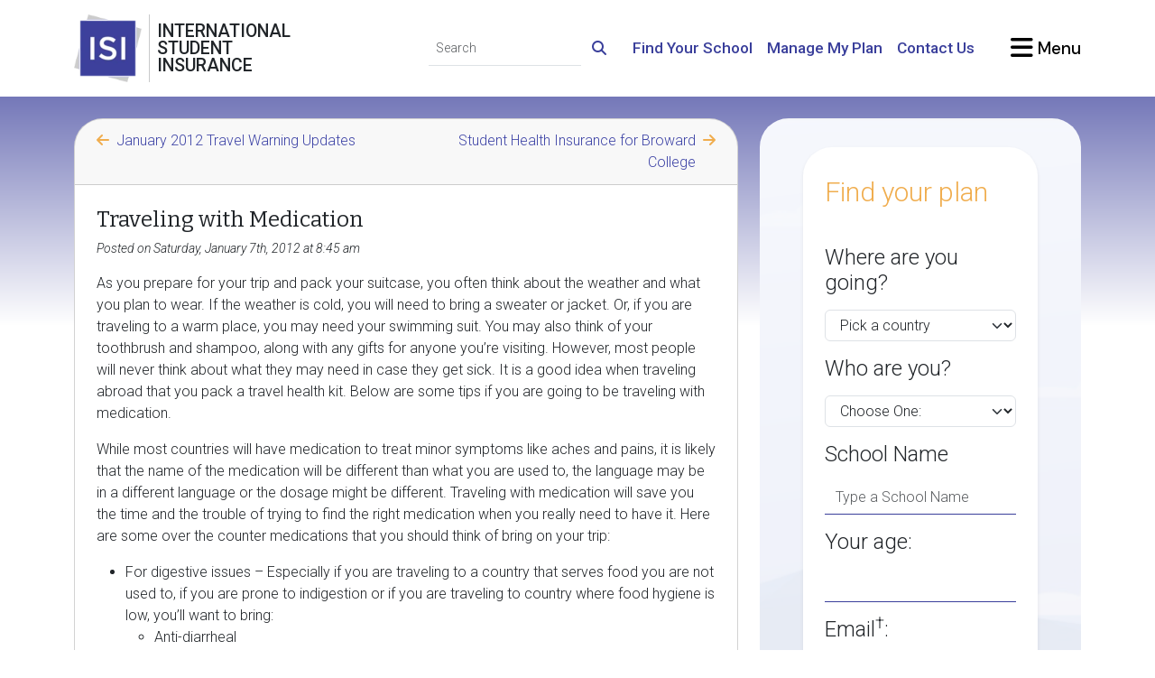

--- FILE ---
content_type: text/html; charset=UTF-8
request_url: https://www.internationalstudentinsurance.com/blog/2012/01/traveling-with-medication.html
body_size: 21271
content:
<!DOCTYPE html>
<html lang="en-US">
<head>
	<meta charset="utf-8">
	<meta http-equiv="X-UA-COMPATIBLE" content="IE=edge">
	<meta name="viewport" content="width=device-width,initial-scale=1">

	<title>  Traveling with Medication</title>

	<!-- begin wp_head() --><meta name='robots' content='max-image-preview:large' />
<link rel="alternate" type="application/rss+xml" title="International Student Insurance Blog &raquo; Traveling with Medication Comments Feed" href="https://www.internationalstudentinsurance.com/blog/2012/01/traveling-with-medication.html/feed" />
<link rel="alternate" title="oEmbed (JSON)" type="application/json+oembed" href="https://www.internationalstudentinsurance.com/blog/wp-json/oembed/1.0/embed?url=https%3A%2F%2Fwww.internationalstudentinsurance.com%2Fblog%2F2012%2F01%2Ftraveling-with-medication.html" />
<link rel="alternate" title="oEmbed (XML)" type="text/xml+oembed" href="https://www.internationalstudentinsurance.com/blog/wp-json/oembed/1.0/embed?url=https%3A%2F%2Fwww.internationalstudentinsurance.com%2Fblog%2F2012%2F01%2Ftraveling-with-medication.html&#038;format=xml" />
<style id='wp-img-auto-sizes-contain-inline-css' type='text/css'>
img:is([sizes=auto i],[sizes^="auto," i]){contain-intrinsic-size:3000px 1500px}
/*# sourceURL=wp-img-auto-sizes-contain-inline-css */
</style>
<style id='wp-emoji-styles-inline-css' type='text/css'>

	img.wp-smiley, img.emoji {
		display: inline !important;
		border: none !important;
		box-shadow: none !important;
		height: 1em !important;
		width: 1em !important;
		margin: 0 0.07em !important;
		vertical-align: -0.1em !important;
		background: none !important;
		padding: 0 !important;
	}
/*# sourceURL=wp-emoji-styles-inline-css */
</style>
<style id='wp-block-library-inline-css' type='text/css'>
:root{--wp-block-synced-color:#7a00df;--wp-block-synced-color--rgb:122,0,223;--wp-bound-block-color:var(--wp-block-synced-color);--wp-editor-canvas-background:#ddd;--wp-admin-theme-color:#007cba;--wp-admin-theme-color--rgb:0,124,186;--wp-admin-theme-color-darker-10:#006ba1;--wp-admin-theme-color-darker-10--rgb:0,107,160.5;--wp-admin-theme-color-darker-20:#005a87;--wp-admin-theme-color-darker-20--rgb:0,90,135;--wp-admin-border-width-focus:2px}@media (min-resolution:192dpi){:root{--wp-admin-border-width-focus:1.5px}}.wp-element-button{cursor:pointer}:root .has-very-light-gray-background-color{background-color:#eee}:root .has-very-dark-gray-background-color{background-color:#313131}:root .has-very-light-gray-color{color:#eee}:root .has-very-dark-gray-color{color:#313131}:root .has-vivid-green-cyan-to-vivid-cyan-blue-gradient-background{background:linear-gradient(135deg,#00d084,#0693e3)}:root .has-purple-crush-gradient-background{background:linear-gradient(135deg,#34e2e4,#4721fb 50%,#ab1dfe)}:root .has-hazy-dawn-gradient-background{background:linear-gradient(135deg,#faaca8,#dad0ec)}:root .has-subdued-olive-gradient-background{background:linear-gradient(135deg,#fafae1,#67a671)}:root .has-atomic-cream-gradient-background{background:linear-gradient(135deg,#fdd79a,#004a59)}:root .has-nightshade-gradient-background{background:linear-gradient(135deg,#330968,#31cdcf)}:root .has-midnight-gradient-background{background:linear-gradient(135deg,#020381,#2874fc)}:root{--wp--preset--font-size--normal:16px;--wp--preset--font-size--huge:42px}.has-regular-font-size{font-size:1em}.has-larger-font-size{font-size:2.625em}.has-normal-font-size{font-size:var(--wp--preset--font-size--normal)}.has-huge-font-size{font-size:var(--wp--preset--font-size--huge)}.has-text-align-center{text-align:center}.has-text-align-left{text-align:left}.has-text-align-right{text-align:right}.has-fit-text{white-space:nowrap!important}#end-resizable-editor-section{display:none}.aligncenter{clear:both}.items-justified-left{justify-content:flex-start}.items-justified-center{justify-content:center}.items-justified-right{justify-content:flex-end}.items-justified-space-between{justify-content:space-between}.screen-reader-text{border:0;clip-path:inset(50%);height:1px;margin:-1px;overflow:hidden;padding:0;position:absolute;width:1px;word-wrap:normal!important}.screen-reader-text:focus{background-color:#ddd;clip-path:none;color:#444;display:block;font-size:1em;height:auto;left:5px;line-height:normal;padding:15px 23px 14px;text-decoration:none;top:5px;width:auto;z-index:100000}html :where(.has-border-color){border-style:solid}html :where([style*=border-top-color]){border-top-style:solid}html :where([style*=border-right-color]){border-right-style:solid}html :where([style*=border-bottom-color]){border-bottom-style:solid}html :where([style*=border-left-color]){border-left-style:solid}html :where([style*=border-width]){border-style:solid}html :where([style*=border-top-width]){border-top-style:solid}html :where([style*=border-right-width]){border-right-style:solid}html :where([style*=border-bottom-width]){border-bottom-style:solid}html :where([style*=border-left-width]){border-left-style:solid}html :where(img[class*=wp-image-]){height:auto;max-width:100%}:where(figure){margin:0 0 1em}html :where(.is-position-sticky){--wp-admin--admin-bar--position-offset:var(--wp-admin--admin-bar--height,0px)}@media screen and (max-width:600px){html :where(.is-position-sticky){--wp-admin--admin-bar--position-offset:0px}}

/*# sourceURL=wp-block-library-inline-css */
</style><style id='global-styles-inline-css' type='text/css'>
:root{--wp--preset--aspect-ratio--square: 1;--wp--preset--aspect-ratio--4-3: 4/3;--wp--preset--aspect-ratio--3-4: 3/4;--wp--preset--aspect-ratio--3-2: 3/2;--wp--preset--aspect-ratio--2-3: 2/3;--wp--preset--aspect-ratio--16-9: 16/9;--wp--preset--aspect-ratio--9-16: 9/16;--wp--preset--color--black: #000000;--wp--preset--color--cyan-bluish-gray: #abb8c3;--wp--preset--color--white: #ffffff;--wp--preset--color--pale-pink: #f78da7;--wp--preset--color--vivid-red: #cf2e2e;--wp--preset--color--luminous-vivid-orange: #ff6900;--wp--preset--color--luminous-vivid-amber: #fcb900;--wp--preset--color--light-green-cyan: #7bdcb5;--wp--preset--color--vivid-green-cyan: #00d084;--wp--preset--color--pale-cyan-blue: #8ed1fc;--wp--preset--color--vivid-cyan-blue: #0693e3;--wp--preset--color--vivid-purple: #9b51e0;--wp--preset--gradient--vivid-cyan-blue-to-vivid-purple: linear-gradient(135deg,rgb(6,147,227) 0%,rgb(155,81,224) 100%);--wp--preset--gradient--light-green-cyan-to-vivid-green-cyan: linear-gradient(135deg,rgb(122,220,180) 0%,rgb(0,208,130) 100%);--wp--preset--gradient--luminous-vivid-amber-to-luminous-vivid-orange: linear-gradient(135deg,rgb(252,185,0) 0%,rgb(255,105,0) 100%);--wp--preset--gradient--luminous-vivid-orange-to-vivid-red: linear-gradient(135deg,rgb(255,105,0) 0%,rgb(207,46,46) 100%);--wp--preset--gradient--very-light-gray-to-cyan-bluish-gray: linear-gradient(135deg,rgb(238,238,238) 0%,rgb(169,184,195) 100%);--wp--preset--gradient--cool-to-warm-spectrum: linear-gradient(135deg,rgb(74,234,220) 0%,rgb(151,120,209) 20%,rgb(207,42,186) 40%,rgb(238,44,130) 60%,rgb(251,105,98) 80%,rgb(254,248,76) 100%);--wp--preset--gradient--blush-light-purple: linear-gradient(135deg,rgb(255,206,236) 0%,rgb(152,150,240) 100%);--wp--preset--gradient--blush-bordeaux: linear-gradient(135deg,rgb(254,205,165) 0%,rgb(254,45,45) 50%,rgb(107,0,62) 100%);--wp--preset--gradient--luminous-dusk: linear-gradient(135deg,rgb(255,203,112) 0%,rgb(199,81,192) 50%,rgb(65,88,208) 100%);--wp--preset--gradient--pale-ocean: linear-gradient(135deg,rgb(255,245,203) 0%,rgb(182,227,212) 50%,rgb(51,167,181) 100%);--wp--preset--gradient--electric-grass: linear-gradient(135deg,rgb(202,248,128) 0%,rgb(113,206,126) 100%);--wp--preset--gradient--midnight: linear-gradient(135deg,rgb(2,3,129) 0%,rgb(40,116,252) 100%);--wp--preset--font-size--small: 13px;--wp--preset--font-size--medium: 20px;--wp--preset--font-size--large: 36px;--wp--preset--font-size--x-large: 42px;--wp--preset--spacing--20: 0.44rem;--wp--preset--spacing--30: 0.67rem;--wp--preset--spacing--40: 1rem;--wp--preset--spacing--50: 1.5rem;--wp--preset--spacing--60: 2.25rem;--wp--preset--spacing--70: 3.38rem;--wp--preset--spacing--80: 5.06rem;--wp--preset--shadow--natural: 6px 6px 9px rgba(0, 0, 0, 0.2);--wp--preset--shadow--deep: 12px 12px 50px rgba(0, 0, 0, 0.4);--wp--preset--shadow--sharp: 6px 6px 0px rgba(0, 0, 0, 0.2);--wp--preset--shadow--outlined: 6px 6px 0px -3px rgb(255, 255, 255), 6px 6px rgb(0, 0, 0);--wp--preset--shadow--crisp: 6px 6px 0px rgb(0, 0, 0);}:where(.is-layout-flex){gap: 0.5em;}:where(.is-layout-grid){gap: 0.5em;}body .is-layout-flex{display: flex;}.is-layout-flex{flex-wrap: wrap;align-items: center;}.is-layout-flex > :is(*, div){margin: 0;}body .is-layout-grid{display: grid;}.is-layout-grid > :is(*, div){margin: 0;}:where(.wp-block-columns.is-layout-flex){gap: 2em;}:where(.wp-block-columns.is-layout-grid){gap: 2em;}:where(.wp-block-post-template.is-layout-flex){gap: 1.25em;}:where(.wp-block-post-template.is-layout-grid){gap: 1.25em;}.has-black-color{color: var(--wp--preset--color--black) !important;}.has-cyan-bluish-gray-color{color: var(--wp--preset--color--cyan-bluish-gray) !important;}.has-white-color{color: var(--wp--preset--color--white) !important;}.has-pale-pink-color{color: var(--wp--preset--color--pale-pink) !important;}.has-vivid-red-color{color: var(--wp--preset--color--vivid-red) !important;}.has-luminous-vivid-orange-color{color: var(--wp--preset--color--luminous-vivid-orange) !important;}.has-luminous-vivid-amber-color{color: var(--wp--preset--color--luminous-vivid-amber) !important;}.has-light-green-cyan-color{color: var(--wp--preset--color--light-green-cyan) !important;}.has-vivid-green-cyan-color{color: var(--wp--preset--color--vivid-green-cyan) !important;}.has-pale-cyan-blue-color{color: var(--wp--preset--color--pale-cyan-blue) !important;}.has-vivid-cyan-blue-color{color: var(--wp--preset--color--vivid-cyan-blue) !important;}.has-vivid-purple-color{color: var(--wp--preset--color--vivid-purple) !important;}.has-black-background-color{background-color: var(--wp--preset--color--black) !important;}.has-cyan-bluish-gray-background-color{background-color: var(--wp--preset--color--cyan-bluish-gray) !important;}.has-white-background-color{background-color: var(--wp--preset--color--white) !important;}.has-pale-pink-background-color{background-color: var(--wp--preset--color--pale-pink) !important;}.has-vivid-red-background-color{background-color: var(--wp--preset--color--vivid-red) !important;}.has-luminous-vivid-orange-background-color{background-color: var(--wp--preset--color--luminous-vivid-orange) !important;}.has-luminous-vivid-amber-background-color{background-color: var(--wp--preset--color--luminous-vivid-amber) !important;}.has-light-green-cyan-background-color{background-color: var(--wp--preset--color--light-green-cyan) !important;}.has-vivid-green-cyan-background-color{background-color: var(--wp--preset--color--vivid-green-cyan) !important;}.has-pale-cyan-blue-background-color{background-color: var(--wp--preset--color--pale-cyan-blue) !important;}.has-vivid-cyan-blue-background-color{background-color: var(--wp--preset--color--vivid-cyan-blue) !important;}.has-vivid-purple-background-color{background-color: var(--wp--preset--color--vivid-purple) !important;}.has-black-border-color{border-color: var(--wp--preset--color--black) !important;}.has-cyan-bluish-gray-border-color{border-color: var(--wp--preset--color--cyan-bluish-gray) !important;}.has-white-border-color{border-color: var(--wp--preset--color--white) !important;}.has-pale-pink-border-color{border-color: var(--wp--preset--color--pale-pink) !important;}.has-vivid-red-border-color{border-color: var(--wp--preset--color--vivid-red) !important;}.has-luminous-vivid-orange-border-color{border-color: var(--wp--preset--color--luminous-vivid-orange) !important;}.has-luminous-vivid-amber-border-color{border-color: var(--wp--preset--color--luminous-vivid-amber) !important;}.has-light-green-cyan-border-color{border-color: var(--wp--preset--color--light-green-cyan) !important;}.has-vivid-green-cyan-border-color{border-color: var(--wp--preset--color--vivid-green-cyan) !important;}.has-pale-cyan-blue-border-color{border-color: var(--wp--preset--color--pale-cyan-blue) !important;}.has-vivid-cyan-blue-border-color{border-color: var(--wp--preset--color--vivid-cyan-blue) !important;}.has-vivid-purple-border-color{border-color: var(--wp--preset--color--vivid-purple) !important;}.has-vivid-cyan-blue-to-vivid-purple-gradient-background{background: var(--wp--preset--gradient--vivid-cyan-blue-to-vivid-purple) !important;}.has-light-green-cyan-to-vivid-green-cyan-gradient-background{background: var(--wp--preset--gradient--light-green-cyan-to-vivid-green-cyan) !important;}.has-luminous-vivid-amber-to-luminous-vivid-orange-gradient-background{background: var(--wp--preset--gradient--luminous-vivid-amber-to-luminous-vivid-orange) !important;}.has-luminous-vivid-orange-to-vivid-red-gradient-background{background: var(--wp--preset--gradient--luminous-vivid-orange-to-vivid-red) !important;}.has-very-light-gray-to-cyan-bluish-gray-gradient-background{background: var(--wp--preset--gradient--very-light-gray-to-cyan-bluish-gray) !important;}.has-cool-to-warm-spectrum-gradient-background{background: var(--wp--preset--gradient--cool-to-warm-spectrum) !important;}.has-blush-light-purple-gradient-background{background: var(--wp--preset--gradient--blush-light-purple) !important;}.has-blush-bordeaux-gradient-background{background: var(--wp--preset--gradient--blush-bordeaux) !important;}.has-luminous-dusk-gradient-background{background: var(--wp--preset--gradient--luminous-dusk) !important;}.has-pale-ocean-gradient-background{background: var(--wp--preset--gradient--pale-ocean) !important;}.has-electric-grass-gradient-background{background: var(--wp--preset--gradient--electric-grass) !important;}.has-midnight-gradient-background{background: var(--wp--preset--gradient--midnight) !important;}.has-small-font-size{font-size: var(--wp--preset--font-size--small) !important;}.has-medium-font-size{font-size: var(--wp--preset--font-size--medium) !important;}.has-large-font-size{font-size: var(--wp--preset--font-size--large) !important;}.has-x-large-font-size{font-size: var(--wp--preset--font-size--x-large) !important;}
/*# sourceURL=global-styles-inline-css */
</style>

<style id='classic-theme-styles-inline-css' type='text/css'>
/*! This file is auto-generated */
.wp-block-button__link{color:#fff;background-color:#32373c;border-radius:9999px;box-shadow:none;text-decoration:none;padding:calc(.667em + 2px) calc(1.333em + 2px);font-size:1.125em}.wp-block-file__button{background:#32373c;color:#fff;text-decoration:none}
/*# sourceURL=/wp-includes/css/classic-themes.min.css */
</style>
<link rel="https://api.w.org/" href="https://www.internationalstudentinsurance.com/blog/wp-json/" /><link rel="alternate" title="JSON" type="application/json" href="https://www.internationalstudentinsurance.com/blog/wp-json/wp/v2/posts/1514" /><link rel="EditURI" type="application/rsd+xml" title="RSD" href="https://www.internationalstudentinsurance.com/blog/xmlrpc.php?rsd" />

<link rel="canonical" href="https://www.internationalstudentinsurance.com/blog/2012/01/traveling-with-medication.html" />
<link rel='shortlink' href='https://www.internationalstudentinsurance.com/blog/?p=1514' />
<!-- end wp_head() -->

	<meta http-equiv="Content-Type" content="text/html; charset=UTF-8"/>
	<meta name="apple-mobile-web-app-capable" content="yes">
	<link rel="SHORTCUT ICON" href="https://cdn.internationalstudentinsurance.com/assets/ISI/images/isi-icon.ico"/>

	<script>
		if( window.matchMedia("(prefers-color-scheme:dark)").matches ){
			const htmlElements = document.getElementsByTagName('html');
			for(const htmlElement of htmlElements){
				htmlElement.setAttribute('data-bs-theme', 'dark');
			}
		}
	</script>

	<link rel="stylesheet" type="text/css" href="/blog/wp-content/themes/ISI2015/css/style.min.css" />
	<link rel="manifest" href="/manifest.json">
	<meta name="csrf-param" content="_csrf">
<meta name="csrf-token" content="lW8c3v-A0opJmTY4UIbZ0THfR0g79gacw1gSSfPzhdjmF3qNte6H53zUBHko7PSIZeZyMUyRMNm1HFEhrJ3M6w==">
	
	<link href="https://www.internationalstudentinsurance.com/assets/f228b609/css/fontawesome.min.css" rel="stylesheet preload" as="style">
<link href="https://www.internationalstudentinsurance.com/assets/f228b609/css/regular.min.css" rel="stylesheet preload" as="style">
<link href="https://www.internationalstudentinsurance.com/assets/f228b609/css/solid.min.css" rel="stylesheet preload" as="style">
<link href="https://www.internationalstudentinsurance.com/assets/f228b609/css/brands.min.css" rel="stylesheet preload" as="style">
<link href="https://www.internationalstudentinsurance.com/assets/f228b609/css/v4-shims.min.css" rel="stylesheet preload" as="style">
<link href="https://www.internationalstudentinsurance.com/assets/2c95a24c/css/bootstrap.custom.min.css" rel="stylesheet preload" media="screen" as="style">
<link href="https://fonts.googleapis.com/css2?family=Bitter:ital@0;1&amp;family=Allura&amp;family=DM+Sans:ital,opsz,wght@0,9..40,100..1000;1,9..40,100..1000&amp;family=Roboto:ital,wght@0,100;0,300;0,500;1,300;1,500&amp;display=swap" rel="stylesheet preload" media="screen" as="style">
<link href="/css/style.min.css" rel="stylesheet preload" media="screen" as="style">
<link href="https://www.internationalstudentinsurance.com/assets/5d7b26c/css/styles.min.css" rel="stylesheet">
<link href="https://www.internationalstudentinsurance.com/assets/d1db617f/themes/smoothness/jquery-ui.css" rel="stylesheet">
<style>		.pill-background {
			background-image: url('https://cdn.internationalstudentinsurance.com/assets/ISI/images/backgrounds/homepage-featured.png');
			background-image: -webkit-image-set(
				url('https://cdn.internationalstudentinsurance.com/assets/ISI/images/backgrounds/homepage-featured.avif') type('image/avif'),
				url('https://cdn.internationalstudentinsurance.com/assets/ISI/images/backgrounds/homepage-featured.webp') type('image/webp'),
				url('https://cdn.internationalstudentinsurance.com/assets/ISI/images/backgrounds/homepage-featured.png') type('image/png')
			);
			background-image: image-set(
				url('https://cdn.internationalstudentinsurance.com/assets/ISI/images/backgrounds/homepage-featured.avif') type('image/avif'),
				url('https://cdn.internationalstudentinsurance.com/assets/ISI/images/backgrounds/homepage-featured.webp') type('image/webp'),
				url('https://cdn.internationalstudentinsurance.com/assets/ISI/images/backgrounds/homepage-featured.png') type('image/png')
			);
			background-size: cover;
			background-position: center;
		}
		@media (prefers-color-scheme: dark) {
			.pill-background {
				background-image: url('https://cdn.internationalstudentinsurance.com/assets/ISI/images/backgrounds/homepage-featured_inverse.png');
				background-image: -webkit-image-set(
					url('https://cdn.internationalstudentinsurance.com/assets/ISI/images/backgrounds/homepage-featured_inverse.avif') type('image/avif'),
					url('https://cdn.internationalstudentinsurance.com/assets/ISI/images/backgrounds/homepage-featured_inverse.webp') type('image/webp'),
					url('https://cdn.internationalstudentinsurance.com/assets/ISI/images/backgrounds/homepage-featured_inverse.png') type('image/png')
				);
				background-image: image-set(
					url('https://cdn.internationalstudentinsurance.com/assets/ISI/images/backgrounds/homepage-featured_inverse.avif') type('image/avif'),
					url('https://cdn.internationalstudentinsurance.com/assets/ISI/images/backgrounds/homepage-featured_inverse.webp') type('image/webp'),
					url('https://cdn.internationalstudentinsurance.com/assets/ISI/images/backgrounds/homepage-featured_inverse.png') type('image/png')
				);
			}
		}</style>
<style>.ui-autocomplete {z-index:1500 !important;}</style>
<script>dataLayer = [{"visitorType":"guest","bucketId":9}];
<!-- Google Tag Manager -->
(function(w,d,s,l,i){w[l]=w[l]||[];w[l].push({'gtm.start':
new Date().getTime(),event:'gtm.js'});var f=d.getElementsByTagName(s)[0],
j=d.createElement(s),dl=l!='dataLayer'?'&l='+l:'';j.async=true;j.src=
'//www.googletagmanager.com/gtm.js?id='+i+dl;f.parentNode.insertBefore(j,f);
})(window,document,'script','dataLayer','GTM-TDN8TR');
<!-- End Google Tag Manager -->

window.dataLayer = window.dataLayer || [];
function gtag(){dataLayer.push(arguments);}
</script></head>
<body>
<!-- Google Tag Manager (noscript) -->
<noscript><iframe src="https://www.googletagmanager.com/ns.html?id=GTM-TDN8TR" height="0" width="0" style="display:none;visibility:hidden"></iframe></noscript>
<!-- End Google Tag Manager (noscript) -->


<header class="bg-white py-3 sticky-top">
	<div class="container-xl">
		<div class="row g-4 d-flex justify-content-between align-items-center">
			<div class="col-auto">
				<div class="row g-0 position-relative">
					<div class="col-auto position-static">
						<a class="stretched-link" href="/"><picture><source type="image/avif" srcset="https://cdn.internationalstudentinsurance.com/assets/ISI/images/Logo-ISI.avif"><source type="image/webp" srcset="https://cdn.internationalstudentinsurance.com/assets/ISI/images/Logo-ISI.webp"><img class="img-fluid" src="https://cdn.internationalstudentinsurance.com/assets/ISI/images/Logo-ISI.png" width="75" height="75" alt="International Student Insurance"></picture></a>					</div><!-- .col -->
					<div class="col-auto d-flex align-items-stretch px-2 hide-scroll">
						<div class="vr"></div><!-- .vr -->
					</div><!-- .col -->
					<div class="col-auto d-flex flex-column justify-content-center hide-scroll">
						<h1 class="mb-0 text-uppercase font-roboto lh-1" title="International Student Insurance">
							International<br>
							Student<br>
							Insurance
						</h1>
					</div><!-- .col -->
				</div><!-- .row -->
			</div><!-- .col -->

			<div class="col-auto col-xl-9 d-flex flex-column justify-content-between gap-4 ms-auto">
				<div class="row g-3 justify-content-end align-items-center">
					<div class="col-sm-auto text-center text-sm-end d-none d-sm-block">
						<form id="navbar-cse-search-box" action="/search/" class="d-print-none">
							<div class="input-group">
								<input id="navbar-global-search" class="form-control form-control-sm border-start-0 border-top-0 border-end-0 bg-transparent rounded-0" type="text" placeholder="Search" name="q">
								<button type="submit" class="btn btn-link">
									<i class="fa-solid fa-search link-primary"></i>
								</button>
							</div><!-- .input-group -->
						</form>
					</div><!-- .col -->

					<div class="col-sm-auto d-none d-lg-block">
						<a class="fw-bold link-primary fs-4" href="https://www.internationalstudentinsurance.com/school_requirements/">Find Your School</a>					</div><!-- .col -->

					<div class="col-sm-auto d-none d-lg-block">
						<a class="fw-bold link-primary fs-4" href="https://www.internationalstudentinsurance.com/student-zone/">Manage My Plan</a>					</div><!-- .col -->

					<div class="col-sm-auto d-none d-lg-block">
						<a class="fw-bold link-primary fs-4" href="https://www.internationalstudentinsurance.com/contact/">Contact Us</a>					</div><!-- .col -->

					
					<div class="col-sm-auto ms-lg-4">
						<a href="#offcanvas-menu" class="text-body-emphasis text-decoration-none font-dmsans fw-bold fs-2" data-bs-toggle="offcanvas">
							<i class="fa-xl fa-solid fa-bars"></i><span class="d-none d-sm-inline"> Menu</span>
						</a>
					</div><!-- .col -->
				</div><!-- .row -->
			</div><!-- .col -->
		</div><!-- .row -->
	</div><!-- .container -->
</header><!-- .bg-white -->

<div class="container-xl py-4">
	<section id="page">
		<div id="page-content">
			<div class="row g-4">
				<!-- Main body START -->
				<div class="col-lg-8">
			
		<div class="card">
			<div class="card-header">
				<div class="row navigation">
					<div class="col text-start d-flex"><div class="flex-shrink-0 me-2"><i class="fa-solid fa-arrow-left text-warning"></i></div><div class="flex-grow-1"><a href="https://www.internationalstudentinsurance.com/blog/2012/01/january-2012-travel-warning-updates.html" rel="prev">January 2012 Travel Warning Updates</a></div></div>
					<div class="col text-end d-flex"><div class="flex-grow-1"><a href="https://www.internationalstudentinsurance.com/blog/2012/01/student-health-insurance-for-broward-college.html" rel="next">Student Health Insurance for Broward College</a></div><div class="flex-shrink-0 ms-2"><i class="fa-solid fa-arrow-right text-warning"></i></div></div>
				</div>
			</div><!-- .card-header -->
			<div class="card-body post-1514 post type-post status-publish format-standard hentry category-health-and-safety category-student-insurance category-study-abroad tag-packing-prescription-medication tag-travel-with-medicine tag-traveling-with-medication" id="post-1514">
				<h1 class="display-5">Traveling with Medication</h1>

				<div class="entry">
					<p class="postmetadata alt fst-italic small">
						Posted on Saturday, January 7th, 2012 at 8:45 am											</p>

					<p>As you prepare for your trip and pack your suitcase, you often think about the weather and what you plan to wear. If the weather is cold, you will need to bring a sweater or jacket. Or, if you are traveling to a warm place, you may need your swimming suit. You may also think of your toothbrush and shampoo, along with any gifts for anyone you’re visiting. However, most people will never think about what they may need in case they get sick. It is a good idea when traveling abroad that you pack a travel health kit. Below are some tips if you are going to be traveling with medication.</p>
<p>While most countries will have medication to treat minor symptoms like aches and pains, it is likely that the name of the medication will be different than what you are used to, the language may be in a different language or the dosage might be different. Traveling with medication will save you the time and the trouble of trying to find the right medication when you really need to have it. Here are some over the counter medications that you should think of bring on your trip:</p>
<ul>
<li>For digestive issues – Especially if you are traveling to a country that serves food you are not used to, if you are prone to indigestion or if you are traveling to country where food hygiene is low, you&#8217;ll want to bring:
<ul>
<li>Anti-diarrheal</li>
<li>Antacid</li>
<li>Laxative</li>
</ul>
</li>
<li>For colds, fever and pain:
<ul>
<li>Decongestant</li>
<li>Pain killer/fever reducer such as ibuprofen</li>
<li>Cough drops</li>
</ul>
</li>
<li>For minor injuries:
<ul>
<li>Antibacterial ointments or creams</li>
<li>Bandages</li>
<li>Aloe gel for sunburns</li>
</ul>
</li>
<li>Others
<ul>
<li>Antihistamine for allergy</li>
<li>Hydrocortisone cream for itchiness</li>
<li>Motion sickness medication</li>
<li>Insect repellent</li>
<li>Sunscreen</li>
<li><a href="http://www.internationalstudentinsurance.com/travel-medical-insurance/">Travel Insurance </a>ID card</li>
</ul>
</li>
</ul>
<p>If you are traveling with medication prescribed by your doctor, make sure you have it in the original container from the doctor/pharmacy that is clearly labeled. Also pack copies of your prescriptions and preferably also a letter from your physician describing what your medicine is and what it is for. Some countries may also have restriction on certain medications, so be sure to check with your embassy before traveling.</p>
<p>Lastly, don’t pack these items in your checked luggage, if the airline lost your bag, you don’t want to be left without your important medications.</p>

					
					<div class="border mb-3 p-4 mb-3 small">
						<p><strong>Category:</strong> <a href="https://www.internationalstudentinsurance.com/blog/category/health-and-safety" rel="category tag">Health &amp; Safety Abroad</a>, <a href="https://www.internationalstudentinsurance.com/blog/category/student-insurance" rel="category tag">Student Insurance</a>, <a href="https://www.internationalstudentinsurance.com/blog/category/study-abroad" rel="category tag">Study Abroad</a></p>
						<p class="mb-0"><strong>Tags:</strong> <a href="https://www.internationalstudentinsurance.com/blog/tag/packing-prescription-medication" rel="tag">packing prescription medication</a>, <a href="https://www.internationalstudentinsurance.com/blog/tag/travel-with-medicine" rel="tag">travel with medicine</a>, <a href="https://www.internationalstudentinsurance.com/blog/tag/traveling-with-medication" rel="tag">Traveling with Medication</a></p>					</div>

					<!--BEGIN .author-bio-->
											<div id="entry-author-info" class="d-flex mb-3">
							<div id="author-avatar" class="flex-shrink-0 me-3">
								<img alt='' src='https://secure.gravatar.com/avatar/aa8ebbbd859dd03a3afa4e5b036d164f507cae9e8f63dd1b11019066c0909acf?s=60&#038;d=mm&#038;r=g' srcset='https://secure.gravatar.com/avatar/aa8ebbbd859dd03a3afa4e5b036d164f507cae9e8f63dd1b11019066c0909acf?s=120&#038;d=mm&#038;r=g 2x' class='avatar avatar-60 photo' height='60' width='60' decoding='async'/>							</div><!-- #author-avatar -->
							<div id="author-description" class="flex-grow-1">
								<h2>Posted by <a href="http://www.internationalstudentinsurance.com" title="Visit ahoontrakul&#8217;s website" rel="author external">ahoontrakul</a></h2>
								Originally from Thailand, Apinant grew up in the United States and has extensive international experience traveling throughout Asia, Australia, North America and Europe. He has lived, studied and worked abroad in China, England, Taiwan and Thailand. Apinant is a graduate of the University of Florida with a Masters in International Business and a Bachelors of Science in Business Management.							</div><!-- #author-description	-->
						</div><!-- #entry-author-info -->
									</div><!-- .entry -->
				<div class="row navigation border-top pt-3">
					<div class="col text-start d-flex"><div class="flex-shrink-0 me-2"><i class="fa-solid fa-arrow-left text-warning"></i></div><div class="flex-grow-1"><a href="https://www.internationalstudentinsurance.com/blog/2012/01/january-2012-travel-warning-updates.html" rel="prev">January 2012 Travel Warning Updates</a></div></div>
					<div class="col text-end d-flex"><div class="flex-grow-1"><a href="https://www.internationalstudentinsurance.com/blog/2012/01/student-health-insurance-for-broward-college.html" rel="next">Student Health Insurance for Broward College</a></div><div class="flex-shrink-0 ms-2"><i class="fa-solid fa-arrow-right text-warning"></i></div></div>
				</div>
			</div><!-- .card-body -->
			<div class="card-footer py-4">
				
<!-- You can start editing here. -->

			<!-- If comments are open, but there are no comments. -->

	
	<div id="respond" class="card card-body shadow-sm">
		<h3>
			Leave a Reply		</h3>

					<form action="https://www.internationalstudentinsurance.com/blog/wp-comments-post.php" method="post" id="commentform" class="form-horizontal">
									<div class="mb-3">
						<label class="form-label" for="author">
							Name <span class='text-danger' title='required'>*</span>						</label>
						<input type="text" name="author" id="author" class="form-control" value="" tabindex="1" aria-required='true'>
					</div>
					<div class="mb-3">
						<label class="form-label" for="email">
							Email <small>(will not be published)</small>
							<span class='text-danger' title='required'>*</span>						</label>
						<input type="email" name="email" id="email" class="form-control" value="" tabindex="2" aria-required='true'>
					</div>
				
				<div class="mb-3">
					<textarea name="comment" id="comment" class="form-control" rows="10" tabindex="4"></textarea>
				</div>

				<div class="text-end">
					<input name="submit" type="submit" id="submit" tabindex="5" value="Submit Comment" class="btn btn-sm btn-primary">
				</div><!-- .text-end -->

				<a rel="nofollow" class="btn btn-danger float-end"  id="cancel-comment-reply-link" href="/blog/2012/01/traveling-with-medication.html#respond" style="display:none;">Cancel Reply</a>
				<input type='hidden' name='comment_post_ID' value='1514' id='comment_post_ID' />
<input type='hidden' name='comment_parent' id='comment_parent' value='0' />

				<p style="display: none;"><input type="hidden" id="akismet_comment_nonce" name="akismet_comment_nonce" value="3562a90f68" /></p><p style="display: none !important;"><label>&#916;<textarea name="ak_hp_textarea" cols="45" rows="8" maxlength="100"></textarea></label><input type="hidden" id="ak_js_1" name="ak_js" value="194"/><script>document.getElementById( "ak_js_1" ).setAttribute( "value", ( new Date() ).getTime() );</script></p>			</form>
			</div>
			</div><!-- .card-footer -->
		</div><!-- .card -->
						<!-- Main body END -->
					</div>
					<!-- Sidebar Start -->
					<div class="col-lg-4">
						<div class="rounded-5 mb-4 px-3 px-sm-4 px-lg-5 py-2 bg-primary pill-background">
	<div class="row">
		<div class="col-auto mx-auto">
			<form id="virtual-agent-form" class="card card-body my-4 border-0 shadow-sm rounded-5" action="https://www.internationalstudentinsurance.com/virtual-agent/" method="post">
<input type="hidden" name="_csrf" value="lW8c3v-A0opJmTY4UIbZ0THfR0g79gacw1gSSfPzhdjmF3qNte6H53zUBHko7PSIZeZyMUyRMNm1HFEhrJ3M6w==">			<h2 class="display-1 font-roboto text-warning mt-2 mb-4">
				Find your plan			</h2>
			<div class="row">
				<div class="mb-3 field-virtualagentformby-isstudent">
<div><input type="hidden" id="virtualagentformby-isstudent" class="form-control" name="VirtualAgentFormBY[isStudent]"><div class="text-danger"></div></div>
</div>
<div class="vstack gap-4">
	<section id="va-destination">
		<h1 class="font-roboto display-5 mb-3">Where are you going?</h1>
		<div class="mb-3 field-virtualagentformby-destination required">
<div><select id="virtualagentformby-destination" class="form-select" name="VirtualAgentFormBY[destination]" aria-required="true">
<option value="">Pick a country</option>
<option value="254">United States</option>
<option value="43">Canada</option>
<option value="253">United Kingdom</option>
<option value="14">Australia</option>
<option value="x">--------</option>
<option value="1">Afghanistan</option>
<option value="276">Aland Islands</option>
<option value="2">Albania</option>
<option value="3">Algeria</option>
<option value="4">American Samoa</option>
<option value="5">Andorra</option>
<option value="6">Angola</option>
<option value="7">Anguilla</option>
<option value="8">Antarctica</option>
<option value="9">Antigua and Barbuda</option>
<option value="10">Argentina</option>
<option value="11">Armenia</option>
<option value="12">Aruba</option>
<option value="13">Ashmore and Cartier</option>
<option value="15">Austria</option>
<option value="16">Azerbaijan</option>
<option value="18">Bahrain</option>
<option value="19">Baker Island</option>
<option value="20">Bangladesh</option>
<option value="21">Barbados</option>
<option value="22">Bassas da India</option>
<option value="23">Belarus</option>
<option value="24">Belgium</option>
<option value="25">Belize</option>
<option value="26">Benin</option>
<option value="27">Bermuda</option>
<option value="28">Bhutan</option>
<option value="29">Bolivia</option>
<option value="30">Bosnia and Herzegovina</option>
<option value="31">Botswana</option>
<option value="32">Bouvet Island</option>
<option value="33">Brazil</option>
<option value="34">British Indian Ocean Territory</option>
<option value="35">British Virgin Islands</option>
<option value="36">Brunei Darussalam</option>
<option value="37">Bulgaria</option>
<option value="38">Burkina Faso</option>
<option value="39">Burma</option>
<option value="40">Burundi</option>
<option value="41">Cambodia</option>
<option value="42">Cameroon</option>
<option value="44">Cape Verde</option>
<option value="45">Cayman Islands</option>
<option value="46">Central African Republic</option>
<option value="47">Chad</option>
<option value="48">Chile</option>
<option value="49">China</option>
<option value="50">Christmas Island</option>
<option value="51">Clipperton Island</option>
<option value="52">Cocos (Keeling) Islands</option>
<option value="53">Colombia</option>
<option value="54">Comoros</option>
<option value="55">Congo, Democratic Republic of the</option>
<option value="56">Congo, Republic of the</option>
<option value="57">Cook Islands</option>
<option value="58">Coral Sea Islands</option>
<option value="59">Costa Rica</option>
<option value="60">Cote d&#039;Ivoire</option>
<option value="61">Croatia</option>
<option value="62">Cuba</option>
<option value="63">Cyprus</option>
<option value="64">Czech Republic</option>
<option value="65">Denmark</option>
<option value="66">Djibouti</option>
<option value="67">Dominica</option>
<option value="68">Dominican Republic</option>
<option value="69">East Timor</option>
<option value="70">Ecuador</option>
<option value="71">Egypt</option>
<option value="72">El Salvador</option>
<option value="73">Equatorial Guinea</option>
<option value="74">Eritrea</option>
<option value="75">Estonia</option>
<option value="76">Ethiopia</option>
<option value="77">Europa Island</option>
<option value="78">Falkland Islands (Islas Malvinas)</option>
<option value="79">Faroe Islands</option>
<option value="80">Fiji</option>
<option value="81">Finland</option>
<option value="82">France</option>
<option value="83">France, Metropolitan</option>
<option value="84">French Guiana</option>
<option value="85">French Polynesia</option>
<option value="86">French Southern &amp; Antarctic Lands</option>
<option value="87">Gabon</option>
<option value="89">Gaza Strip</option>
<option value="90">Georgia</option>
<option value="91">Germany</option>
<option value="92">Ghana</option>
<option value="93">Gibraltar</option>
<option value="94">Glorioso Islands</option>
<option value="95">Greece</option>
<option value="96">Greenland</option>
<option value="97">Grenada</option>
<option value="98">Guadeloupe</option>
<option value="99">Guam</option>
<option value="100">Guatemala</option>
<option value="101">Guernsey</option>
<option value="102">Guinea</option>
<option value="103">Guinea-Bissau</option>
<option value="104">Guyana</option>
<option value="105">Haiti</option>
<option value="106">Heard Island and McDonald Islands</option>
<option value="107">Holy See (Vatican City)</option>
<option value="108">Honduras</option>
<option value="109">Hong Kong (SAR)</option>
<option value="110">Howland Island</option>
<option value="111">Hungary</option>
<option value="112">Iceland</option>
<option value="113">India</option>
<option value="114">Indonesia</option>
<option value="115">Iran</option>
<option value="116">Iraq</option>
<option value="117">Ireland</option>
<option value="118">Israel</option>
<option value="119">Italy</option>
<option value="120">Jamaica</option>
<option value="121">Jan Mayen</option>
<option value="122">Japan</option>
<option value="123">Jarvis Island</option>
<option value="124">Jersey</option>
<option value="125">Johnston Atoll</option>
<option value="126">Jordan</option>
<option value="127">Juan de Nova Island</option>
<option value="128">Kazakhstan</option>
<option value="129">Kenya</option>
<option value="130">Kingman Reef</option>
<option value="131">Kiribati</option>
<option value="132">Korea, North</option>
<option value="133">Korea, South</option>
<option value="278">Kosovo</option>
<option value="134">Kuwait</option>
<option value="135">Kyrgyzstan</option>
<option value="136">Laos</option>
<option value="137">Latvia</option>
<option value="138">Lebanon</option>
<option value="139">Lesotho</option>
<option value="140">Liberia</option>
<option value="141">Libya</option>
<option value="142">Liechtenstein</option>
<option value="143">Lithuania</option>
<option value="144">Luxembourg</option>
<option value="145">Macao</option>
<option value="146">Macedonia</option>
<option value="147">Madagascar</option>
<option value="148">Malawi</option>
<option value="149">Malaysia</option>
<option value="150">Maldives</option>
<option value="151">Mali</option>
<option value="152">Malta</option>
<option value="153">Man, Isle of</option>
<option value="154">Marshall Islands</option>
<option value="155">Martinique</option>
<option value="156">Mauritania</option>
<option value="157">Mauritius</option>
<option value="158">Mayotte</option>
<option value="159">Mexico</option>
<option value="160">Micronesia, Federated States of</option>
<option value="161">Midway Islands</option>
<option value="162">Miscellaneous (French)</option>
<option value="163">Moldova</option>
<option value="164">Monaco</option>
<option value="165">Mongolia</option>
<option value="166">Montenegro</option>
<option value="167">Montserrat</option>
<option value="168">Morocco</option>
<option value="169">Mozambique</option>
<option value="170">Myanmar</option>
<option value="171">Namibia</option>
<option value="172">Nauru</option>
<option value="173">Navassa Island</option>
<option value="174">Nepal</option>
<option value="175">Netherlands</option>
<option value="176">Netherlands Antilles</option>
<option value="177">New Caledonia</option>
<option value="178">New Zealand</option>
<option value="179">Nicaragua</option>
<option value="180">Niger</option>
<option value="181">Nigeria</option>
<option value="182">Niue</option>
<option value="183">Norfolk Island</option>
<option value="184">Northern Mariana Islands</option>
<option value="185">Norway</option>
<option value="186">Oman</option>
<option value="187">Pakistan</option>
<option value="188">Palau</option>
<option value="275">Palestinian Territory, Occupied</option>
<option value="189">Palmyra Atoll</option>
<option value="190">Panama</option>
<option value="191">Papua New Guinea</option>
<option value="192">Paracel Islands</option>
<option value="193">Paraguay</option>
<option value="194">Peru</option>
<option value="195">Philippines</option>
<option value="196">Pitcairn Islands</option>
<option value="197">Poland</option>
<option value="198">Portugal</option>
<option value="199">Puerto Rico</option>
<option value="200">Qatar</option>
<option value="201">Reunion</option>
<option value="202">Romania</option>
<option value="203">Russia</option>
<option value="204">Rwanda</option>
<option value="205">Saint Helena</option>
<option value="206">Saint Kitts and Nevis</option>
<option value="207">Saint Lucia</option>
<option value="208">Saint Pierre and Miquelon</option>
<option value="209">Saint Vincent and the Grenadines</option>
<option value="210">Samoa</option>
<option value="211">San Marino</option>
<option value="212">Sao Tome and Principe</option>
<option value="213">Saudi Arabia</option>
<option value="214">Senegal</option>
<option value="215">Serbia</option>
<option value="216">Serbia and Montenegro</option>
<option value="217">Seychelles</option>
<option value="218">Sierra Leone</option>
<option value="219">Singapore</option>
<option value="220">Slovakia</option>
<option value="221">Slovenia</option>
<option value="222">Solomon Islands</option>
<option value="223">Somalia</option>
<option value="224">South Africa</option>
<option value="225">South Sandwich Islands</option>
<option value="277">South Sudan</option>
<option value="226">Spain</option>
<option value="227">Spratly Islands</option>
<option value="228">Sri Lanka</option>
<option value="229">Sudan</option>
<option value="230">Suriname</option>
<option value="231">Svalbard</option>
<option value="232">Swaziland</option>
<option value="233">Sweden</option>
<option value="234">Switzerland</option>
<option value="235">Syria</option>
<option value="236">Taiwan</option>
<option value="237">Tajikistan</option>
<option value="238">Tanzania</option>
<option value="239">Thailand</option>
<option value="17">The Bahamas</option>
<option value="88">The Gambia</option>
<option value="240">Togo</option>
<option value="241">Tokelau</option>
<option value="242">Tonga</option>
<option value="243">Trinidad and Tobago</option>
<option value="244">Tromelin Island</option>
<option value="245">Tunisia</option>
<option value="246">Turkey</option>
<option value="247">Turkmenistan</option>
<option value="248">Turks and Caicos Islands</option>
<option value="249">Tuvalu</option>
<option value="250">Uganda</option>
<option value="251">Ukraine</option>
<option value="252">United Arab Emirates</option>
<option value="255">United States Minor Outlying Islands</option>
<option value="256">Uruguay</option>
<option value="257">Uzbekistan</option>
<option value="258">Vanuatu</option>
<option value="259">Venezuela</option>
<option value="260">Vietnam</option>
<option value="261">Virgin Islands</option>
<option value="262">Virgin Islands (UK)</option>
<option value="263">Virgin Islands (US)</option>
<option value="264">Wake Island</option>
<option value="265">Wallis and Futuna</option>
<option value="266">West Bank</option>
<option value="267">Western Sahara</option>
<option value="268">Western Samoa</option>
<option value="269">World</option>
<option value="270">Yemen</option>
<option value="271">Yugoslavia</option>
<option value="272">Zaire</option>
<option value="273">Zambia</option>
<option value="274">Zimbabwe</option>
</select><div class="text-danger"></div></div>
</div>	</section>

	<section id="va-traveler-type">
		<h1 class="font-roboto display-5 mb-3">Who are you?</h1>
		<div class="mb-3 field-virtualagentformby-travelertype">
<div><select id="virtualagentformby-travelertype" class="form-select" name="VirtualAgentFormBY[travelerType]">
<option value="">Choose One:</option>
<option value="0">F1/M1 Student</option>
<option value="1">J1 Student or Scholar</option>
<option value="2">OPT</option>
<option value="3">K-12/High School</option>
<option value="4">Study Abroad</option>
<option value="5">Dependent (non-student)</option>
<option value="6">Traveler (non-student)</option>
</select><div class="text-danger"></div></div>
</div>	</section>

	<section id="va-school">
		<h1 class="font-roboto display-5 mb-3">School Name</h1>
		<div class="mb-3 field-virtualagentformby-school">
<div><input type="text" id="virtualagentformby-school" class="form-control lead border-primary border-top-0 border-start-0 border-end-0 rounded-0 bg-transparent" name="VirtualAgentFormBY[school]" placeholder="Type a School Name" style="box-shadow: none" autocomplete="off"><div class="text-danger"></div></div>
</div>	</section>

	<section id="va-age">
		<h1 class="font-roboto display-5 mb-3">Your age:</h1>
		<div class="mb-3 field-virtualagentformby-age required">
<div><input type="number" id="virtualagentformby-age" class="form-control lead border-primary border-top-0 border-start-0 border-end-0 rounded-0 bg-transparent" name="VirtualAgentFormBY[age]" style="box-shadow: none" aria-required="true"><div class="text-danger"></div></div>
</div>	</section>

	<section id="va-email">
		<h1 class="font-roboto display-5 mb-3">Email<sup>†</sup>:</h1>
		<div class="mb-3 field-virtualagentformby-email">
<div><input type="text" id="virtualagentformby-email" class="form-control lead border-primary border-top-0 border-start-0 border-end-0 rounded-0 bg-transparent" name="VirtualAgentFormBY[email]" style="box-shadow: none"><div class="text-danger"></div></div>
</div>	</section>

	<button type="submit" class="btn btn-warning shadow-sm va-submit fa-animate fw-bold rounded-pill mb-3">
		View Plans	</button>
</div><!-- .vstack -->
<div class="w-100 text-end fst-italic text-muted" style="font-size: 0.5em;">
	† By providing your email, you consent to receive email communications from us.</div>
			</div>
			</form>		</div><!-- .col -->
	</div><!-- .row -->
</div><!-- .rounded-pill -->

<div class="card card-body shadow-sm mb-3">

	<p class="rss-feed-link d-flex align-items-center">
		<a href="https://feeds.feedburner.com/InternationalStudentHealthInsurance" target="_blank">
			<img src="https://cdn.internationalstudentinsurance.com/assets/ISI/images/rss_28x28.png" alt="RSS" width="28" height="28" border="0" class="me-2">
		</a>
		<a class="rss-cta" href="https://feeds.feedburner.com/InternationalStudentHealthInsurance" target="_blank">
			Subscribe to Our Feed		</a>
	</p>

	<form class="form form-horizontal" action="https://feedburner.google.com/fb/a/mailverify" method="post" target="popupwindow" onsubmit="window.open('https://feedburner.google.com/fb/a/mailverify?uri=InternationalStudentHealthInsurance', 'popupwindow', 'scrollbars=yes,width=550,height=520');return true">
		<h4 class="widget-title">Get updates via email:</h4>

		<input type="hidden" value="InternationalStudentHealthInsurance" name="uri"/>
		<input type="hidden" name="loc" value="en_US"/>
		<div class="mb-3">
			<div class="input-group">
				<input type="email" class="form-control form-control-sm" name="email"/>
				<input type="submit" class="btn btn-sm btn-primary" value="Subscribe" />
			</div><!-- .input-group -->
		</div>

	</form>

	<div class="widget-wrapper">
		
		<div id="recent-posts-2" class="widget widget_recent_entries">
		<h3 class="widgettitle">Recent Posts</h3>
		<ul>
											<li>
					<a href="https://www.internationalstudentinsurance.com/blog/2025/02/how-to-transfer-schools-community-college-or-other-us-university.html">How to transfer schools (community college or other US university)</a>
									</li>
											<li>
					<a href="https://www.internationalstudentinsurance.com/blog/2025/01/developing-a-budget-while-studying-overseas.html">Developing a Budget While Studying Overseas</a>
									</li>
											<li>
					<a href="https://www.internationalstudentinsurance.com/blog/2024/12/what-is-a-deductible.html">What is a Deductible?</a>
									</li>
											<li>
					<a href="https://www.internationalstudentinsurance.com/blog/2024/11/appealing-a-denied-health-insurance-claim.html">Appealing a Denied Health Insurance Claim</a>
									</li>
											<li>
					<a href="https://www.internationalstudentinsurance.com/blog/2024/10/the-importance-of-mental-health-for-international-students-abroad.html">The Importance of Mental Health for International Students Abroad</a>
									</li>
											<li>
					<a href="https://www.internationalstudentinsurance.com/blog/2024/09/how-stress-shapes-our-world.html">How stress shapes our world</a>
									</li>
											<li>
					<a href="https://www.internationalstudentinsurance.com/blog/2024/08/new-student-secure-benefits-for-the-2024-2025-school-year.html">New Student Secure Benefits for the 2024-2025 School Year</a>
									</li>
											<li>
					<a href="https://www.internationalstudentinsurance.com/blog/2024/07/peace-of-mind-for-travelers-emergency-medical-evacuation-and-repatriation-of-remains-insurance.html">Peace of Mind for Travelers: Emergency Medical Evacuation and Repatriation of Remains Insurance</a>
									</li>
											<li>
					<a href="https://www.internationalstudentinsurance.com/blog/2024/07/alternative-insurance-plan-for-nyu-students.html">Alternative Insurance Plan for NYU Students</a>
									</li>
											<li>
					<a href="https://www.internationalstudentinsurance.com/blog/2024/04/the-cornerstone-of-trust-delivering-exceptional-customer-service.html">The Cornerstone of Trust: Delivering Exceptional Customer Service</a>
									</li>
					</ul>

		</div><div id="categories-430796551" class="widget widget_categories"><h3 class="widgettitle">Categories</h3>
			<ul>
					<li class="cat-item cat-item-1311"><a href="https://www.internationalstudentinsurance.com/blog/category/announcement">Announcement</a> <span class="category-count">(24)</span>
</li>
	<li class="cat-item cat-item-102"><a href="https://www.internationalstudentinsurance.com/blog/category/country-requirements">Country Insurance Requirements</a> <span class="category-count">(74)</span>
</li>
	<li class="cat-item cat-item-107"><a href="https://www.internationalstudentinsurance.com/blog/category/health-and-safety">Health &amp; Safety Abroad</a> <span class="category-count">(126)</span>
</li>
	<li class="cat-item cat-item-103"><a href="https://www.internationalstudentinsurance.com/blog/category/insurance-explained">Insurance Explained</a> <span class="category-count">(131)</span>
</li>
	<li class="cat-item cat-item-611"><a href="https://www.internationalstudentinsurance.com/blog/category/student-health-insurance-2">International Student Health Insurance</a> <span class="category-count">(209)</span>
<ul class='children'>
	<li class="cat-item cat-item-1692"><a href="https://www.internationalstudentinsurance.com/blog/category/student-health-insurance-2/sports-insurance">Sports Insurance</a> <span class="category-count">(2)</span>
</li>
</ul>
</li>
	<li class="cat-item cat-item-100"><a href="https://www.internationalstudentinsurance.com/blog/category/travel-insurance">International Student Travel Insurance</a> <span class="category-count">(112)</span>
</li>
	<li class="cat-item cat-item-104"><a href="https://www.internationalstudentinsurance.com/blog/category/international-students-in-the-usa">International Students in the USA</a> <span class="category-count">(187)</span>
</li>
	<li class="cat-item cat-item-106"><a href="https://www.internationalstudentinsurance.com/blog/category/product-information">Product Information</a> <span class="category-count">(102)</span>
</li>
	<li class="cat-item cat-item-965"><a href="https://www.internationalstudentinsurance.com/blog/category/school-requirements">School Requirements</a> <span class="category-count">(43)</span>
</li>
	<li class="cat-item cat-item-1281"><a href="https://www.internationalstudentinsurance.com/blog/category/school-resources">School Resources</a> <span class="category-count">(8)</span>
</li>
	<li class="cat-item cat-item-99"><a href="https://www.internationalstudentinsurance.com/blog/category/student-insurance">Student Insurance</a> <span class="category-count">(215)</span>
<ul class='children'>
	<li class="cat-item cat-item-1744"><a href="https://www.internationalstudentinsurance.com/blog/category/student-insurance/customer-service">Customer Service</a> <span class="category-count">(3)</span>
</li>
</ul>
</li>
	<li class="cat-item cat-item-968"><a href="https://www.internationalstudentinsurance.com/blog/category/student-travel">Student Travel</a> <span class="category-count">(63)</span>
</li>
	<li class="cat-item cat-item-105"><a href="https://www.internationalstudentinsurance.com/blog/category/study-abroad">Study Abroad</a> <span class="category-count">(161)</span>
</li>
	<li class="cat-item cat-item-108"><a href="https://www.internationalstudentinsurance.com/blog/category/travel-warnings">Travel Warnings</a> <span class="category-count">(46)</span>
</li>
	<li class="cat-item cat-item-1"><a href="https://www.internationalstudentinsurance.com/blog/category/uncategorized">Uncategorized</a> <span class="category-count">(15)</span>
<ul class='children'>
	<li class="cat-item cat-item-1672"><a href="https://www.internationalstudentinsurance.com/blog/category/uncategorized/health">Health</a> <span class="category-count">(12)</span>
</li>
	<li class="cat-item cat-item-1678"><a href="https://www.internationalstudentinsurance.com/blog/category/uncategorized/lyfestyle">Lyfestyle</a> <span class="category-count">(8)</span>
</li>
	<li class="cat-item cat-item-1675"><a href="https://www.internationalstudentinsurance.com/blog/category/uncategorized/mental-health">Mental Health</a> <span class="category-count">(8)</span>
</li>
	<li class="cat-item cat-item-1674"><a href="https://www.internationalstudentinsurance.com/blog/category/uncategorized/physical-health">Physical Health</a> <span class="category-count">(10)</span>
</li>
	<li class="cat-item cat-item-1676"><a href="https://www.internationalstudentinsurance.com/blog/category/uncategorized/product-information-uncategorized">Product Information</a> <span class="category-count">(2)</span>
</li>
</ul>
</li>
	<li class="cat-item cat-item-101"><a href="https://www.internationalstudentinsurance.com/blog/category/visa-requirements">Visa Requirements</a> <span class="category-count">(72)</span>
</li>
			</ul>

			</div><div id="archives-2" class="widget widget_archive"><h3 class="widgettitle">Archives</h3>		<label class="screen-reader-text" for="archives-dropdown-2">Archives</label>
		<select id="archives-dropdown-2" name="archive-dropdown">
			
			<option value="">Select Month</option>
				<option value='https://www.internationalstudentinsurance.com/blog/2025/02'> February 2025 </option>
	<option value='https://www.internationalstudentinsurance.com/blog/2025/01'> January 2025 </option>
	<option value='https://www.internationalstudentinsurance.com/blog/2024/12'> December 2024 </option>
	<option value='https://www.internationalstudentinsurance.com/blog/2024/11'> November 2024 </option>
	<option value='https://www.internationalstudentinsurance.com/blog/2024/10'> October 2024 </option>
	<option value='https://www.internationalstudentinsurance.com/blog/2024/09'> September 2024 </option>
	<option value='https://www.internationalstudentinsurance.com/blog/2024/08'> August 2024 </option>
	<option value='https://www.internationalstudentinsurance.com/blog/2024/07'> July 2024 </option>
	<option value='https://www.internationalstudentinsurance.com/blog/2024/04'> April 2024 </option>
	<option value='https://www.internationalstudentinsurance.com/blog/2024/03'> March 2024 </option>
	<option value='https://www.internationalstudentinsurance.com/blog/2024/01'> January 2024 </option>
	<option value='https://www.internationalstudentinsurance.com/blog/2023/11'> November 2023 </option>
	<option value='https://www.internationalstudentinsurance.com/blog/2023/09'> September 2023 </option>
	<option value='https://www.internationalstudentinsurance.com/blog/2023/08'> August 2023 </option>
	<option value='https://www.internationalstudentinsurance.com/blog/2023/07'> July 2023 </option>
	<option value='https://www.internationalstudentinsurance.com/blog/2023/06'> June 2023 </option>
	<option value='https://www.internationalstudentinsurance.com/blog/2023/05'> May 2023 </option>
	<option value='https://www.internationalstudentinsurance.com/blog/2023/04'> April 2023 </option>
	<option value='https://www.internationalstudentinsurance.com/blog/2023/03'> March 2023 </option>
	<option value='https://www.internationalstudentinsurance.com/blog/2023/02'> February 2023 </option>
	<option value='https://www.internationalstudentinsurance.com/blog/2023/01'> January 2023 </option>
	<option value='https://www.internationalstudentinsurance.com/blog/2022/12'> December 2022 </option>
	<option value='https://www.internationalstudentinsurance.com/blog/2022/10'> October 2022 </option>
	<option value='https://www.internationalstudentinsurance.com/blog/2022/09'> September 2022 </option>
	<option value='https://www.internationalstudentinsurance.com/blog/2022/08'> August 2022 </option>
	<option value='https://www.internationalstudentinsurance.com/blog/2022/07'> July 2022 </option>
	<option value='https://www.internationalstudentinsurance.com/blog/2022/06'> June 2022 </option>
	<option value='https://www.internationalstudentinsurance.com/blog/2022/05'> May 2022 </option>
	<option value='https://www.internationalstudentinsurance.com/blog/2022/04'> April 2022 </option>
	<option value='https://www.internationalstudentinsurance.com/blog/2022/03'> March 2022 </option>
	<option value='https://www.internationalstudentinsurance.com/blog/2022/02'> February 2022 </option>
	<option value='https://www.internationalstudentinsurance.com/blog/2022/01'> January 2022 </option>
	<option value='https://www.internationalstudentinsurance.com/blog/2021/12'> December 2021 </option>
	<option value='https://www.internationalstudentinsurance.com/blog/2021/11'> November 2021 </option>
	<option value='https://www.internationalstudentinsurance.com/blog/2021/10'> October 2021 </option>
	<option value='https://www.internationalstudentinsurance.com/blog/2021/09'> September 2021 </option>
	<option value='https://www.internationalstudentinsurance.com/blog/2021/08'> August 2021 </option>
	<option value='https://www.internationalstudentinsurance.com/blog/2021/07'> July 2021 </option>
	<option value='https://www.internationalstudentinsurance.com/blog/2021/06'> June 2021 </option>
	<option value='https://www.internationalstudentinsurance.com/blog/2021/05'> May 2021 </option>
	<option value='https://www.internationalstudentinsurance.com/blog/2021/04'> April 2021 </option>
	<option value='https://www.internationalstudentinsurance.com/blog/2021/03'> March 2021 </option>
	<option value='https://www.internationalstudentinsurance.com/blog/2021/02'> February 2021 </option>
	<option value='https://www.internationalstudentinsurance.com/blog/2021/01'> January 2021 </option>
	<option value='https://www.internationalstudentinsurance.com/blog/2020/12'> December 2020 </option>
	<option value='https://www.internationalstudentinsurance.com/blog/2020/11'> November 2020 </option>
	<option value='https://www.internationalstudentinsurance.com/blog/2020/10'> October 2020 </option>
	<option value='https://www.internationalstudentinsurance.com/blog/2020/09'> September 2020 </option>
	<option value='https://www.internationalstudentinsurance.com/blog/2020/08'> August 2020 </option>
	<option value='https://www.internationalstudentinsurance.com/blog/2020/07'> July 2020 </option>
	<option value='https://www.internationalstudentinsurance.com/blog/2020/05'> May 2020 </option>
	<option value='https://www.internationalstudentinsurance.com/blog/2020/04'> April 2020 </option>
	<option value='https://www.internationalstudentinsurance.com/blog/2020/03'> March 2020 </option>
	<option value='https://www.internationalstudentinsurance.com/blog/2020/02'> February 2020 </option>
	<option value='https://www.internationalstudentinsurance.com/blog/2020/01'> January 2020 </option>
	<option value='https://www.internationalstudentinsurance.com/blog/2019/12'> December 2019 </option>
	<option value='https://www.internationalstudentinsurance.com/blog/2019/11'> November 2019 </option>
	<option value='https://www.internationalstudentinsurance.com/blog/2019/10'> October 2019 </option>
	<option value='https://www.internationalstudentinsurance.com/blog/2019/09'> September 2019 </option>
	<option value='https://www.internationalstudentinsurance.com/blog/2019/08'> August 2019 </option>
	<option value='https://www.internationalstudentinsurance.com/blog/2019/07'> July 2019 </option>
	<option value='https://www.internationalstudentinsurance.com/blog/2019/06'> June 2019 </option>
	<option value='https://www.internationalstudentinsurance.com/blog/2019/05'> May 2019 </option>
	<option value='https://www.internationalstudentinsurance.com/blog/2019/04'> April 2019 </option>
	<option value='https://www.internationalstudentinsurance.com/blog/2019/02'> February 2019 </option>
	<option value='https://www.internationalstudentinsurance.com/blog/2018/11'> November 2018 </option>
	<option value='https://www.internationalstudentinsurance.com/blog/2018/10'> October 2018 </option>
	<option value='https://www.internationalstudentinsurance.com/blog/2018/09'> September 2018 </option>
	<option value='https://www.internationalstudentinsurance.com/blog/2018/07'> July 2018 </option>
	<option value='https://www.internationalstudentinsurance.com/blog/2018/06'> June 2018 </option>
	<option value='https://www.internationalstudentinsurance.com/blog/2018/05'> May 2018 </option>
	<option value='https://www.internationalstudentinsurance.com/blog/2018/04'> April 2018 </option>
	<option value='https://www.internationalstudentinsurance.com/blog/2018/03'> March 2018 </option>
	<option value='https://www.internationalstudentinsurance.com/blog/2018/02'> February 2018 </option>
	<option value='https://www.internationalstudentinsurance.com/blog/2018/01'> January 2018 </option>
	<option value='https://www.internationalstudentinsurance.com/blog/2017/12'> December 2017 </option>
	<option value='https://www.internationalstudentinsurance.com/blog/2017/11'> November 2017 </option>
	<option value='https://www.internationalstudentinsurance.com/blog/2017/10'> October 2017 </option>
	<option value='https://www.internationalstudentinsurance.com/blog/2017/09'> September 2017 </option>
	<option value='https://www.internationalstudentinsurance.com/blog/2017/08'> August 2017 </option>
	<option value='https://www.internationalstudentinsurance.com/blog/2017/07'> July 2017 </option>
	<option value='https://www.internationalstudentinsurance.com/blog/2017/06'> June 2017 </option>
	<option value='https://www.internationalstudentinsurance.com/blog/2017/05'> May 2017 </option>
	<option value='https://www.internationalstudentinsurance.com/blog/2017/04'> April 2017 </option>
	<option value='https://www.internationalstudentinsurance.com/blog/2017/03'> March 2017 </option>
	<option value='https://www.internationalstudentinsurance.com/blog/2017/01'> January 2017 </option>
	<option value='https://www.internationalstudentinsurance.com/blog/2016/12'> December 2016 </option>
	<option value='https://www.internationalstudentinsurance.com/blog/2016/11'> November 2016 </option>
	<option value='https://www.internationalstudentinsurance.com/blog/2016/09'> September 2016 </option>
	<option value='https://www.internationalstudentinsurance.com/blog/2016/08'> August 2016 </option>
	<option value='https://www.internationalstudentinsurance.com/blog/2016/07'> July 2016 </option>
	<option value='https://www.internationalstudentinsurance.com/blog/2016/06'> June 2016 </option>
	<option value='https://www.internationalstudentinsurance.com/blog/2016/05'> May 2016 </option>
	<option value='https://www.internationalstudentinsurance.com/blog/2016/04'> April 2016 </option>
	<option value='https://www.internationalstudentinsurance.com/blog/2016/03'> March 2016 </option>
	<option value='https://www.internationalstudentinsurance.com/blog/2016/02'> February 2016 </option>
	<option value='https://www.internationalstudentinsurance.com/blog/2016/01'> January 2016 </option>
	<option value='https://www.internationalstudentinsurance.com/blog/2015/12'> December 2015 </option>
	<option value='https://www.internationalstudentinsurance.com/blog/2015/11'> November 2015 </option>
	<option value='https://www.internationalstudentinsurance.com/blog/2015/10'> October 2015 </option>
	<option value='https://www.internationalstudentinsurance.com/blog/2015/09'> September 2015 </option>
	<option value='https://www.internationalstudentinsurance.com/blog/2015/08'> August 2015 </option>
	<option value='https://www.internationalstudentinsurance.com/blog/2015/07'> July 2015 </option>
	<option value='https://www.internationalstudentinsurance.com/blog/2015/06'> June 2015 </option>
	<option value='https://www.internationalstudentinsurance.com/blog/2015/05'> May 2015 </option>
	<option value='https://www.internationalstudentinsurance.com/blog/2015/04'> April 2015 </option>
	<option value='https://www.internationalstudentinsurance.com/blog/2015/03'> March 2015 </option>
	<option value='https://www.internationalstudentinsurance.com/blog/2015/02'> February 2015 </option>
	<option value='https://www.internationalstudentinsurance.com/blog/2015/01'> January 2015 </option>
	<option value='https://www.internationalstudentinsurance.com/blog/2014/12'> December 2014 </option>
	<option value='https://www.internationalstudentinsurance.com/blog/2014/09'> September 2014 </option>
	<option value='https://www.internationalstudentinsurance.com/blog/2014/08'> August 2014 </option>
	<option value='https://www.internationalstudentinsurance.com/blog/2014/07'> July 2014 </option>
	<option value='https://www.internationalstudentinsurance.com/blog/2014/06'> June 2014 </option>
	<option value='https://www.internationalstudentinsurance.com/blog/2014/05'> May 2014 </option>
	<option value='https://www.internationalstudentinsurance.com/blog/2014/04'> April 2014 </option>
	<option value='https://www.internationalstudentinsurance.com/blog/2014/03'> March 2014 </option>
	<option value='https://www.internationalstudentinsurance.com/blog/2014/02'> February 2014 </option>
	<option value='https://www.internationalstudentinsurance.com/blog/2014/01'> January 2014 </option>
	<option value='https://www.internationalstudentinsurance.com/blog/2013/12'> December 2013 </option>
	<option value='https://www.internationalstudentinsurance.com/blog/2013/11'> November 2013 </option>
	<option value='https://www.internationalstudentinsurance.com/blog/2013/10'> October 2013 </option>
	<option value='https://www.internationalstudentinsurance.com/blog/2013/09'> September 2013 </option>
	<option value='https://www.internationalstudentinsurance.com/blog/2013/08'> August 2013 </option>
	<option value='https://www.internationalstudentinsurance.com/blog/2013/07'> July 2013 </option>
	<option value='https://www.internationalstudentinsurance.com/blog/2013/06'> June 2013 </option>
	<option value='https://www.internationalstudentinsurance.com/blog/2013/05'> May 2013 </option>
	<option value='https://www.internationalstudentinsurance.com/blog/2013/04'> April 2013 </option>
	<option value='https://www.internationalstudentinsurance.com/blog/2013/03'> March 2013 </option>
	<option value='https://www.internationalstudentinsurance.com/blog/2013/02'> February 2013 </option>
	<option value='https://www.internationalstudentinsurance.com/blog/2013/01'> January 2013 </option>
	<option value='https://www.internationalstudentinsurance.com/blog/2012/12'> December 2012 </option>
	<option value='https://www.internationalstudentinsurance.com/blog/2012/11'> November 2012 </option>
	<option value='https://www.internationalstudentinsurance.com/blog/2012/10'> October 2012 </option>
	<option value='https://www.internationalstudentinsurance.com/blog/2012/09'> September 2012 </option>
	<option value='https://www.internationalstudentinsurance.com/blog/2012/08'> August 2012 </option>
	<option value='https://www.internationalstudentinsurance.com/blog/2012/07'> July 2012 </option>
	<option value='https://www.internationalstudentinsurance.com/blog/2012/06'> June 2012 </option>
	<option value='https://www.internationalstudentinsurance.com/blog/2012/05'> May 2012 </option>
	<option value='https://www.internationalstudentinsurance.com/blog/2012/04'> April 2012 </option>
	<option value='https://www.internationalstudentinsurance.com/blog/2012/03'> March 2012 </option>
	<option value='https://www.internationalstudentinsurance.com/blog/2012/02'> February 2012 </option>
	<option value='https://www.internationalstudentinsurance.com/blog/2012/01'> January 2012 </option>
	<option value='https://www.internationalstudentinsurance.com/blog/2011/12'> December 2011 </option>
	<option value='https://www.internationalstudentinsurance.com/blog/2011/11'> November 2011 </option>
	<option value='https://www.internationalstudentinsurance.com/blog/2011/10'> October 2011 </option>
	<option value='https://www.internationalstudentinsurance.com/blog/2011/09'> September 2011 </option>
	<option value='https://www.internationalstudentinsurance.com/blog/2011/08'> August 2011 </option>
	<option value='https://www.internationalstudentinsurance.com/blog/2011/07'> July 2011 </option>
	<option value='https://www.internationalstudentinsurance.com/blog/2011/06'> June 2011 </option>
	<option value='https://www.internationalstudentinsurance.com/blog/2011/05'> May 2011 </option>
	<option value='https://www.internationalstudentinsurance.com/blog/2011/04'> April 2011 </option>
	<option value='https://www.internationalstudentinsurance.com/blog/2011/03'> March 2011 </option>
	<option value='https://www.internationalstudentinsurance.com/blog/2011/02'> February 2011 </option>
	<option value='https://www.internationalstudentinsurance.com/blog/2011/01'> January 2011 </option>
	<option value='https://www.internationalstudentinsurance.com/blog/2010/12'> December 2010 </option>
	<option value='https://www.internationalstudentinsurance.com/blog/2010/11'> November 2010 </option>
	<option value='https://www.internationalstudentinsurance.com/blog/2010/10'> October 2010 </option>
	<option value='https://www.internationalstudentinsurance.com/blog/2010/09'> September 2010 </option>
	<option value='https://www.internationalstudentinsurance.com/blog/2010/08'> August 2010 </option>
	<option value='https://www.internationalstudentinsurance.com/blog/2010/07'> July 2010 </option>
	<option value='https://www.internationalstudentinsurance.com/blog/2010/06'> June 2010 </option>
	<option value='https://www.internationalstudentinsurance.com/blog/2010/05'> May 2010 </option>
	<option value='https://www.internationalstudentinsurance.com/blog/2010/04'> April 2010 </option>
	<option value='https://www.internationalstudentinsurance.com/blog/2010/03'> March 2010 </option>
	<option value='https://www.internationalstudentinsurance.com/blog/2010/02'> February 2010 </option>
	<option value='https://www.internationalstudentinsurance.com/blog/2010/01'> January 2010 </option>
	<option value='https://www.internationalstudentinsurance.com/blog/2009/12'> December 2009 </option>
	<option value='https://www.internationalstudentinsurance.com/blog/2009/11'> November 2009 </option>
	<option value='https://www.internationalstudentinsurance.com/blog/2009/10'> October 2009 </option>
	<option value='https://www.internationalstudentinsurance.com/blog/2009/09'> September 2009 </option>
	<option value='https://www.internationalstudentinsurance.com/blog/2009/07'> July 2009 </option>
	<option value='https://www.internationalstudentinsurance.com/blog/2009/06'> June 2009 </option>
	<option value='https://www.internationalstudentinsurance.com/blog/2009/05'> May 2009 </option>
	<option value='https://www.internationalstudentinsurance.com/blog/2009/04'> April 2009 </option>
	<option value='https://www.internationalstudentinsurance.com/blog/2009/01'> January 2009 </option>
	<option value='https://www.internationalstudentinsurance.com/blog/2008/12'> December 2008 </option>
	<option value='https://www.internationalstudentinsurance.com/blog/2008/11'> November 2008 </option>
	<option value='https://www.internationalstudentinsurance.com/blog/2008/10'> October 2008 </option>
	<option value='https://www.internationalstudentinsurance.com/blog/2008/08'> August 2008 </option>
	<option value='https://www.internationalstudentinsurance.com/blog/2008/07'> July 2008 </option>
	<option value='https://www.internationalstudentinsurance.com/blog/2008/01'> January 2008 </option>
	<option value='https://www.internationalstudentinsurance.com/blog/2007/11'> November 2007 </option>
	<option value='https://www.internationalstudentinsurance.com/blog/2007/10'> October 2007 </option>
	<option value='https://www.internationalstudentinsurance.com/blog/2007/09'> September 2007 </option>
	<option value='https://www.internationalstudentinsurance.com/blog/2007/08'> August 2007 </option>
	<option value='https://www.internationalstudentinsurance.com/blog/2007/07'> July 2007 </option>
	<option value='https://www.internationalstudentinsurance.com/blog/2007/06'> June 2007 </option>
	<option value='https://www.internationalstudentinsurance.com/blog/2007/05'> May 2007 </option>
	<option value='https://www.internationalstudentinsurance.com/blog/2007/03'> March 2007 </option>
	<option value='https://www.internationalstudentinsurance.com/blog/2007/02'> February 2007 </option>
	<option value='https://www.internationalstudentinsurance.com/blog/2007/01'> January 2007 </option>
	<option value='https://www.internationalstudentinsurance.com/blog/2006/12'> December 2006 </option>
	<option value='https://www.internationalstudentinsurance.com/blog/2006/11'> November 2006 </option>

		</select>

			<script type="text/javascript">
/* <![CDATA[ */

( ( dropdownId ) => {
	const dropdown = document.getElementById( dropdownId );
	function onSelectChange() {
		setTimeout( () => {
			if ( 'escape' === dropdown.dataset.lastkey ) {
				return;
			}
			if ( dropdown.value ) {
				document.location.href = dropdown.value;
			}
		}, 250 );
	}
	function onKeyUp( event ) {
		if ( 'Escape' === event.key ) {
			dropdown.dataset.lastkey = 'escape';
		} else {
			delete dropdown.dataset.lastkey;
		}
	}
	function onClick() {
		delete dropdown.dataset.lastkey;
	}
	dropdown.addEventListener( 'keyup', onKeyUp );
	dropdown.addEventListener( 'click', onClick );
	dropdown.addEventListener( 'change', onSelectChange );
})( "archives-dropdown-2" );

//# sourceURL=WP_Widget_Archives%3A%3Awidget
/* ]]> */
</script>
</div>	</div>
</div>
					</div>
					<!-- Sidebar End -->
				</div> <!-- .row -->
				<script type="speculationrules">
{"prefetch":[{"source":"document","where":{"and":[{"href_matches":"/blog/*"},{"not":{"href_matches":["/blog/wp-*.php","/blog/wp-admin/*","/blog/wp-content/uploads/*","/blog/wp-content/*","/blog/wp-content/plugins/*","/blog/wp-content/themes/ISI2015/*","/blog/*\\?(.+)"]}},{"not":{"selector_matches":"a[rel~=\"nofollow\"]"}},{"not":{"selector_matches":".no-prefetch, .no-prefetch a"}}]},"eagerness":"conservative"}]}
</script>
<script defer type="text/javascript" src="https://www.internationalstudentinsurance.com/blog/wp-content/plugins/akismet/_inc/akismet-frontend.js?ver=1664473966" id="akismet-frontend-js"></script>
<script id="wp-emoji-settings" type="application/json">
{"baseUrl":"https://s.w.org/images/core/emoji/17.0.2/72x72/","ext":".png","svgUrl":"https://s.w.org/images/core/emoji/17.0.2/svg/","svgExt":".svg","source":{"concatemoji":"https://www.internationalstudentinsurance.com/blog/wp-includes/js/wp-emoji-release.min.js?ver=e970cc0c42a8d833a5b0325d77fc1df8"}}
</script>
<script type="module">
/* <![CDATA[ */
/*! This file is auto-generated */
const a=JSON.parse(document.getElementById("wp-emoji-settings").textContent),o=(window._wpemojiSettings=a,"wpEmojiSettingsSupports"),s=["flag","emoji"];function i(e){try{var t={supportTests:e,timestamp:(new Date).valueOf()};sessionStorage.setItem(o,JSON.stringify(t))}catch(e){}}function c(e,t,n){e.clearRect(0,0,e.canvas.width,e.canvas.height),e.fillText(t,0,0);t=new Uint32Array(e.getImageData(0,0,e.canvas.width,e.canvas.height).data);e.clearRect(0,0,e.canvas.width,e.canvas.height),e.fillText(n,0,0);const a=new Uint32Array(e.getImageData(0,0,e.canvas.width,e.canvas.height).data);return t.every((e,t)=>e===a[t])}function p(e,t){e.clearRect(0,0,e.canvas.width,e.canvas.height),e.fillText(t,0,0);var n=e.getImageData(16,16,1,1);for(let e=0;e<n.data.length;e++)if(0!==n.data[e])return!1;return!0}function u(e,t,n,a){switch(t){case"flag":return n(e,"\ud83c\udff3\ufe0f\u200d\u26a7\ufe0f","\ud83c\udff3\ufe0f\u200b\u26a7\ufe0f")?!1:!n(e,"\ud83c\udde8\ud83c\uddf6","\ud83c\udde8\u200b\ud83c\uddf6")&&!n(e,"\ud83c\udff4\udb40\udc67\udb40\udc62\udb40\udc65\udb40\udc6e\udb40\udc67\udb40\udc7f","\ud83c\udff4\u200b\udb40\udc67\u200b\udb40\udc62\u200b\udb40\udc65\u200b\udb40\udc6e\u200b\udb40\udc67\u200b\udb40\udc7f");case"emoji":return!a(e,"\ud83e\u1fac8")}return!1}function f(e,t,n,a){let r;const o=(r="undefined"!=typeof WorkerGlobalScope&&self instanceof WorkerGlobalScope?new OffscreenCanvas(300,150):document.createElement("canvas")).getContext("2d",{willReadFrequently:!0}),s=(o.textBaseline="top",o.font="600 32px Arial",{});return e.forEach(e=>{s[e]=t(o,e,n,a)}),s}function r(e){var t=document.createElement("script");t.src=e,t.defer=!0,document.head.appendChild(t)}a.supports={everything:!0,everythingExceptFlag:!0},new Promise(t=>{let n=function(){try{var e=JSON.parse(sessionStorage.getItem(o));if("object"==typeof e&&"number"==typeof e.timestamp&&(new Date).valueOf()<e.timestamp+604800&&"object"==typeof e.supportTests)return e.supportTests}catch(e){}return null}();if(!n){if("undefined"!=typeof Worker&&"undefined"!=typeof OffscreenCanvas&&"undefined"!=typeof URL&&URL.createObjectURL&&"undefined"!=typeof Blob)try{var e="postMessage("+f.toString()+"("+[JSON.stringify(s),u.toString(),c.toString(),p.toString()].join(",")+"));",a=new Blob([e],{type:"text/javascript"});const r=new Worker(URL.createObjectURL(a),{name:"wpTestEmojiSupports"});return void(r.onmessage=e=>{i(n=e.data),r.terminate(),t(n)})}catch(e){}i(n=f(s,u,c,p))}t(n)}).then(e=>{for(const n in e)a.supports[n]=e[n],a.supports.everything=a.supports.everything&&a.supports[n],"flag"!==n&&(a.supports.everythingExceptFlag=a.supports.everythingExceptFlag&&a.supports[n]);var t;a.supports.everythingExceptFlag=a.supports.everythingExceptFlag&&!a.supports.flag,a.supports.everything||((t=a.source||{}).concatemoji?r(t.concatemoji):t.wpemoji&&t.twemoji&&(r(t.twemoji),r(t.wpemoji)))});
//# sourceURL=https://www.internationalstudentinsurance.com/blog/wp-includes/js/wp-emoji-loader.min.js
/* ]]> */
</script>
			</div><!-- .card-body -->
		</section>
	</div><!-- .container -->

	
<footer class="d-print-none bg-secondary pb-5 pb-xl-0">
	<div class="container-xl py-5">
		<div class="d-sm-none text-center mb-3">
			<div style="padding: 1em 1em 2em 1em;">
				<h2 style="margin:0 0 5px 0;">Need Assistance?</h2>
				<a href="tel:+19047584391" class="btn btn-primary btn-lg active" role="button">
					Call to Apply				</a>

				<a href="mailto:info@internationalstudentinsurance.com" class="btn btn-primary btn-lg active" role="button">
					Email Us				</a>
			</div>
		</div>

		<div class="row g-4 g-md-5 d-flex justify-content-center justify-content-xl-start">
			<div class="col-auto d-flex flex-column gap-3 gap-xxl-4">
				<div class="d-flex align-items-center">
					<div class="flex-shrink-0">
						<picture><source type="image/avif" srcset="https://cdn.internationalstudentinsurance.com/assets/ISI/images/Logo-ISI.avif"><source type="image/webp" srcset="https://cdn.internationalstudentinsurance.com/assets/ISI/images/Logo-ISI.webp"><img class="img-fluid me-2" src="https://cdn.internationalstudentinsurance.com/assets/ISI/images/Logo-ISI.png" width="100" height="100" alt="ISI icon"></picture>					</div>
					<div class="flex-grow-1">
						<address class="mb-0">
							<strong>International Student Insurance</strong><br>
							224 First Street<br>
							Neptune Beach, FL 32266 USA<br>
							<a href="/contact/">Contact</a>
						</address>
					</div><!-- .flex-grow-1 -->
				</div><!-- .d-flex -->

				<hr class="m-0">

				<div class="d-flex justify-content-between">
					<a class="fa-stack fa-lg" href="https://www.facebook.com/internationalstudentinsurance" title="Facebook Fan Page" target="_blank" rel="noopener nofollow">
						<i class="fa-stack-2x fa-solid fa-circle text-facebook text-shadow-gray"></i>
						<i class="fa-stack-1x fa-brands fa-facebook-f fa-inverse"></i>
					</a>

					<a class="fa-stack fa-lg" href="https://www.instagram.com/isi_student_insurance/" title="Instagram Student Insurance Page" target="_blank" rel="noopener nofollow">
						<i class="fa-stack-2x fa-solid fa-circle text-instagram text-shadow-gray"></i>
						<i class="fa-stack-1x fa-brands fa-instagram fa-inverse"></i>
					</a>

					<a class="fa-stack fa-lg" href="https://www.youtube.com/channel/UCcnNXYcoDrYqqY8jhIOrCUg" title="International Student on YouTube" target="_blank" rel="noopener nofollow">
						<i class="fa-stack-2x fa-solid fa-circle text-youtube text-shadow-gray"></i>
						<i class="fa-stack-1x fa-brands fa-youtube fa-inverse"></i>
					</a>

					<a class="fa-stack fa-lg" href="https://www.tiktok.com/@isi_insurance?lang=en" title="International Student on TikTok" target="_blank" rel="noopener nofollow">
						<i class="fa-stack-2x fa-solid fa-circle text-tiktok text-shadow-gray"></i>
						<i class="fa-stack-1x fa-brands fa-tiktok fa-inverse"></i>
					</a>

					<a href="https://www.xiaohongshu.com/user/profile/566d85164476082d988722e5" target="_blank" rel="noopener nofollow">
						<picture><source type="image/avif" srcset="https://cdn.internationalstudentinsurance.com/assets/ISI/images/Little-Red-Book-Circle-Logo.avif"><source type="image/webp" srcset="https://cdn.internationalstudentinsurance.com/assets/ISI/images/Little-Red-Book-Circle-Logo.webp"><img class="rounded" src="https://cdn.internationalstudentinsurance.com/assets/ISI/images/Little-Red-Book-Circle-Logo.png" width="40" height="40" alt="Little Red Book" style="height: 40px" loading="lazy"></picture>					</a>

					<a class="fa-stack fa-lg" href="https://www.linkedin.com/company/international-student-insurance" title="International Student Insurance LinkedIn">
						<i class="fa-stack-2x fa-solid fa-circle text-linkedin text-shadow-gray"></i>
						<i class="fa-stack-1x fa-brands fa-linkedin-in fa-inverse"></i>
					</a>
				</div><!-- .d-flex -->
				<a href="/about/"><picture><source type="image/avif" srcset="https://cdn.internationalstudentinsurance.com/assets/ISI/images/partners-isi.avif"><source type="image/webp" srcset="https://cdn.internationalstudentinsurance.com/assets/ISI/images/partners-isi.webp"><img class="img-fluid d-block mx-auto" src="https://cdn.internationalstudentinsurance.com/assets/ISI/images/partners-isi.png" width="349" height="42" alt="International Student Insurance partners" loading="lazy"></picture></a>				<p class="text-center text-body-secondary small mb-0">&copy; 2026 &ndash; Envisage International</p>
			</div><!-- .col -->

			<div class="col-lg">
				<div class="row g-4 g-md-5 d-flex justify-content-between">
					<div class="col-md d-flex flex-column gap-3">
						<div class="vstack gap-3">
							<h5 class="fs-1 mb-0">Visa Type</h5>
							<hr class="m-0">
							<a href="https://www.internationalstudentinsurance.com/f1student/">F Visa</a><a href="https://www.internationalstudentinsurance.com/j1student/">J Visa</a><a href="https://www.internationalstudentinsurance.com/opt/" title="Optional Practical Training">OPT</a><a href="https://www.internationalstudentinsurance.com/m-visa/">M Visa</a>						</div><!-- .vstack --><!-- .col -->
						<div class="vstack gap-3">
							<h5 class="fs-1 mb-0">Program</h5>
							<hr class="m-0">
							<a href="https://www.internationalstudentinsurance.com/study-abroad/">Study Abroad Insurance</a><a href="https://www.internationalstudentinsurance.com/dependent-insurance/">Dependent Insurance</a><a href="https://www.internationalstudentinsurance.com/high-school-insurance/">High School Insurance</a>						</div><!-- .vstack -->
					</div><!-- .col -->

					<div class="col-md d-flex flex-column gap-3">
						<h5 class="fs-1 mb-0">Insurance</h5>
						<hr class="m-0">
						<div class="vstack gap-3">
							<h6 class="mb-0">For Individuals</h6>
							<a href="https://www.internationalstudentinsurance.com/students/">Student Health Insurance</a><a href="https://www.internationalstudentinsurance.com/travelers/">Travel Medical Insurance</a><a href="https://www.internationalstudentinsurance.com/dental-vision-insurance/">Dental & Vision</a><a href="https://www.internationalstudentinsurance.com/major-medical-insurance/">Major Medical</a>						</div><!-- .vstack -->

						<div class="vstack gap-3">
							<h6 class="mb-0">For Partners</h6>
							<a href="https://administrators.internationalstudentinsurance.com" rel="nofollow noopener" target="_blank">Administrators</a><a href="https://www.internationalstudentinsurance.com/agents/">Brokers</a>						</div><!-- .vstack -->
					</div><!-- .col -->

					<div class="col-md d-flex flex-column gap-3">
						<h5 class="fs-1 mb-0">Product Overview</h5>
						<hr class="m-0">
						<a href="https://www.internationalstudentinsurance.com/brochures/">Plan Overview</a>						<h5 class="fs-1 mb-0">Knowledge Center</h5>
						<hr class="m-0">
						<a href="https://www.internationalstudentinsurance.com/explained/">Resources</a>
						<h5 class="fs-1 mb-0">About ISI</h5>
						<hr class="m-0">
						<a href="https://www.internationalstudentinsurance.com/about/">About Us</a><a href="/about/meet-the-team.php">Meet the Team</a><a href="/about/testimonials.php">Customer Feedback</a>					</div><!-- .col-sm-auto -->
				</div><!-- .row -->
			</div><!-- .col -->
		</div><!-- .row -->

		<script type="text/javascript">
			<!-- Idea by:  Nic Wolfe -->
			<!-- This script and many more are available free online at -->
			<!-- The JavaScript Source!! http://javascript.internet.com -->

			<!-- Begin
			function popUp(URL) {
				day = new Date();
				id = day.getTime();
				eval("page" + id + " = window.open(URL, '" + id + "', 'toolbar=0,scrollbars=1,location=0,statusbar=0,menubar=0,resizable=0,width=1000,height=600,left = 370,top = 150');");
			}
			// End -->
		</script>
	</div><!-- .container-xl -->
</footer>

	<!-- Start Google Code for Remarketing Tag -->
<!--------------------------------------------------
Remarketing tags may not be associated with personally identifiable information or placed on pages related to sensitive categories. See more information and instructions on how to setup the tag on: http://google.com/ads/remarketingsetup
--------------------------------------------------->
<script type="text/javascript">
	/* <![CDATA[ */
	var google_conversion_id = 996247341;
	var google_custom_params = window.google_tag_params;
	var google_remarketing_only = true;
	/* ]]> */
</script>
<script type="text/javascript" src="//www.googleadservices.com/pagead/conversion.js">
</script>
<noscript>
	<div style="display:inline;">
		<img height="1" width="1" style="border-style:none;" alt="" src="//googleads.g.doubleclick.net/pagead/viewthroughconversion/996247341/?value=0&amp;guid=ON&amp;script=0"/>
	</div>
</noscript>
<!-- End Google Code for Remarketing Tag -->

	<script src="https://www.internationalstudentinsurance.com/assets/103d5c0/jquery.min.js"></script>
<script src="https://www.internationalstudentinsurance.com/assets/6ad452e7/yii.js"></script>
<script src="https://www.internationalstudentinsurance.com/assets/11f45a4b/js/bootstrap.bundle.min.js" async="async"></script>
<script id="ze-snippet" src="https://static.zdassets.com/ekr/snippet.js?key=660343e6-2c70-41c9-b78e-f27227379d70"></script>
<script src="/js/magic.min.js" defer="defer"></script>
<script src="https://www.internationalstudentinsurance.com/assets/5d7b26c/js/ui-by-slim2.min.js" 0="3"></script>
<script src="https://www.internationalstudentinsurance.com/assets/6ad452e7/yii.validation.js"></script>
<script src="https://www.internationalstudentinsurance.com/assets/d1db617f/jquery-ui.js"></script>
<script src="https://www.internationalstudentinsurance.com/assets/6ad452e7/yii.activeForm.js"></script>
<script>jQuery(function ($) {
	$('.country-page-selector').change(function(){
		window.location = $(this).val();
	});
	$('#virtual-agent-form').on('beforeSubmit', function () {
		gtag('event', 'select_promotion', {"creative_name":"baby_yoda-sidebar","creative_slot":"sidebar","promotion_name":"Virtual Agent Widget","promotion_id":"virtual_agent_widget"});
	});
	$(document).ready(function () {
		$('#virtualagentformby-destination').change();
		$('#virtualagentformby-travelertype').change();
		
	});
jQuery('#virtualagentformby-school').autocomplete({"source":"https:\/\/www.internationalstudentinsurance.com\/virtual-agent\/auto-complete-schools\/","minLength":3,"select":function(event,ui){$(this).change();},"autoFocus":true});
jQuery('#virtual-agent-form').yiiActiveForm([{"id":"virtualagentformby-isstudent","name":"isStudent","container":".field-virtualagentformby-isstudent","input":"#virtualagentformby-isstudent","error":".text-danger","validate":function (attribute, value, messages, deferred, $form) {yii.validation.required(value, messages, {"message":"Student cannot be blank."});}},{"id":"virtualagentformby-destination","name":"destination","container":".field-virtualagentformby-destination","input":"#virtualagentformby-destination","error":".text-danger","validate":function (attribute, value, messages, deferred, $form) {yii.validation.required(value, messages, {"message":"Primary Destination cannot be blank."});yii.validation.range(value, messages, {"range":["254","43","253","14","1","276","2","3","4","5","6","7","8","9","10","11","12","13","15","16","18","19","20","21","22","23","24","25","26","27","28","29","30","31","32","33","34","35","36","37","38","39","40","41","42","44","45","46","47","48","49","50","51","52","53","54","55","56","57","58","59","60","61","62","63","64","65","66","67","68","69","70","71","72","73","74","75","76","77","78","79","80","81","82","83","84","85","86","87","89","90","91","92","93","94","95","96","97","98","99","100","101","102","103","104","105","106","107","108","109","110","111","112","113","114","115","116","117","118","119","120","121","122","123","124","125","126","127","128","129","130","131","132","133","278","134","135","136","137","138","139","140","141","142","143","144","145","146","147","148","149","150","151","152","153","154","155","156","157","158","159","160","161","162","163","164","165","166","167","168","169","170","171","172","173","174","175","176","177","178","179","180","181","182","183","184","185","186","187","188","275","189","190","191","192","193","194","195","196","197","198","199","200","201","202","203","204","205","206","207","208","209","210","211","212","213","214","215","216","217","218","219","220","221","222","223","224","225","277","226","227","228","229","230","231","232","233","234","235","236","237","238","239","17","88","240","241","242","243","244","245","246","247","248","249","250","251","252","255","256","257","258","259","260","261","262","263","264","265","266","267","268","269","270","271","272","273","274"],"not":false,"message":"Primary Destination is invalid.","skipOnEmpty":1});}},{"id":"virtualagentformby-travelertype","name":"travelerType","container":".field-virtualagentformby-travelertype","input":"#virtualagentformby-travelertype","error":".text-danger","validate":function (attribute, value, messages, deferred, $form) {if ((function (attribute, value) {return $.inArray($("#virtualagentformby-destination").val(), [254, 255, "254", "255"]); })(attribute, value)) { yii.validation.required(value, messages, {"message":"Traveler Type cannot be blank."}); }}},{"id":"virtualagentformby-school","name":"school","container":".field-virtualagentformby-school","input":"#virtualagentformby-school","error":".text-danger","validate":function (attribute, value, messages, deferred, $form) {if ((function (attribute, value) {return $('input[name="VirtualAgentFormBY[travelerType]"]').val() == 0; })(attribute, value)) { yii.validation.required(value, messages, {"message":"School Name cannot be blank."}); }}},{"id":"virtualagentformby-age","name":"age","container":".field-virtualagentformby-age","input":"#virtualagentformby-age","error":".text-danger","validate":function (attribute, value, messages, deferred, $form) {yii.validation.required(value, messages, {"message":"Age cannot be blank."});yii.validation.number(value, messages, {"pattern":/^[+-]?\d+$/,"message":"Age must be an integer.","skipOnEmpty":1});yii.validation.number(value, messages, {"pattern":/^[+-]?\d+$/,"message":"Age must be an integer.","min":0,"tooSmall":"Age must be no less than 0.","max":100,"tooBig":"Age must be no greater than 100.","skipOnEmpty":1});}},{"id":"virtualagentformby-email","name":"email","container":".field-virtualagentformby-email","input":"#virtualagentformby-email","error":".text-danger","validate":function (attribute, value, messages, deferred, $form) {yii.validation.email(value, messages, {"pattern":/^[a-zA-Z0-9!#$%&'*+\/=?^_`{|}~-]+(?:\.[a-zA-Z0-9!#$%&'*+\/=?^_`{|}~-]+)*@(?:[a-zA-Z0-9](?:[a-zA-Z0-9-]*[a-zA-Z0-9])?\.)+[a-zA-Z0-9](?:[a-zA-Z0-9-]*[a-zA-Z0-9])?$/,"fullPattern":/^[^@]*<[a-zA-Z0-9!#$%&'*+\/=?^_`{|}~-]+(?:\.[a-zA-Z0-9!#$%&'*+\/=?^_`{|}~-]+)*@(?:[a-zA-Z0-9](?:[a-zA-Z0-9-]*[a-zA-Z0-9])?\.)+[a-zA-Z0-9](?:[a-zA-Z0-9-]*[a-zA-Z0-9])?>$/,"allowName":false,"message":"Email is not a valid email address.","enableIDN":false,"skipOnEmpty":1});}}], {"errorSummary":".alert.alert-danger","errorCssClass":"has-danger","successCssClass":"is-valid","validationStateOn":"input"});
});</script>	<script type="text/javascript">
		$(function () {
			// Ensure post images are responsive
			$('.post img').addClass('img-fluid');
			// spans that change font-weight = 400 should actually be using 300
			$('span[style]').filter(function () {
				return $(this).css('font-weight') == '400';
			}).css("font-weight", "300");
		});
	</script>
</body>
</html>
